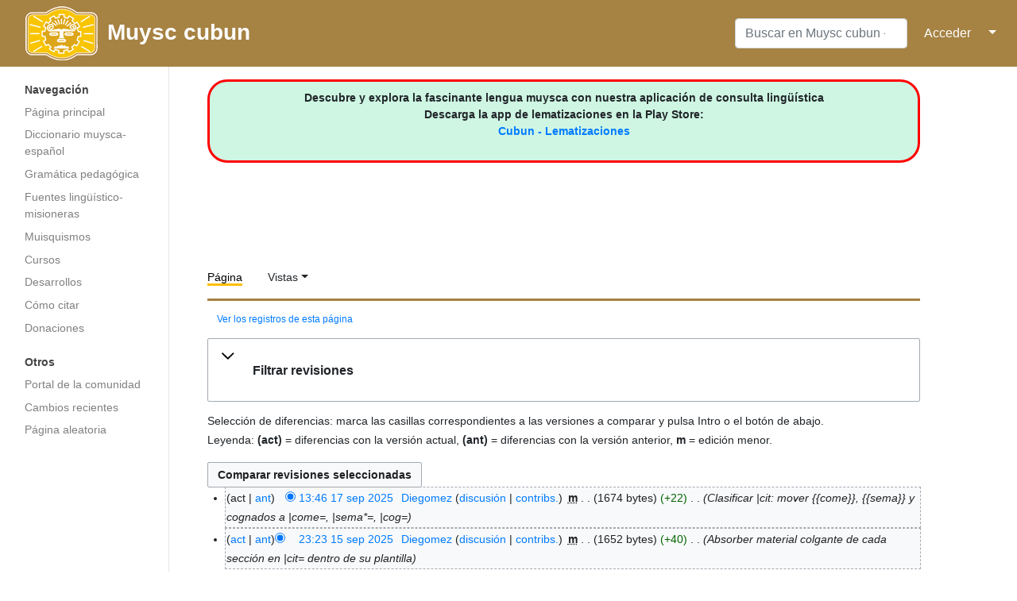

--- FILE ---
content_type: text/html; charset=UTF-8
request_url: https://muysca.cubun.org/index.php?title=-zi&action=history
body_size: 8525
content:
<!DOCTYPE html>
<html class="client-nojs" lang="es" dir="ltr">
<head>
<meta charset="UTF-8"/>
<title>Historial de revisiones de «-zi» - Muysc cubun - Lengua Muisca</title>
<script>document.documentElement.className="client-js";RLCONF={"wgBreakFrames":!1,"wgSeparatorTransformTable":[",\t."," \t,"],"wgDigitTransformTable":["",""],"wgDefaultDateFormat":"dmy","wgMonthNames":["","enero","febrero","marzo","abril","mayo","junio","julio","agosto","septiembre","octubre","noviembre","diciembre"],"wgRequestId":"c810c0192ff462f8ad9335f6","wgCSPNonce":!1,"wgCanonicalNamespace":"","wgCanonicalSpecialPageName":!1,"wgNamespaceNumber":0,"wgPageName":"-zi","wgTitle":"-zi","wgCurRevisionId":101679,"wgRevisionId":0,"wgArticleId":7794,"wgIsArticle":!1,"wgIsRedirect":!1,"wgAction":"history","wgUserName":null,"wgUserGroups":["*"],"wgCategories":[],"wgPageContentLanguage":"es","wgPageContentModel":"wikitext","wgRelevantPageName":"-zi","wgRelevantArticleId":7794,"wgIsProbablyEditable":!1,"wgRelevantPageIsProbablyEditable":!1,"wgRestrictionEdit":[],"wgRestrictionMove":[],"wgPopupsReferencePreviews":!0,"wgPopupsConflictsWithNavPopupGadget":!1};RLSTATE={
"site.styles":"ready","noscript":"ready","user.styles":"ready","user":"ready","user.options":"loading","mediawiki.interface.helpers.styles":"ready","mediawiki.action.history.styles":"ready","mediawiki.special.changeslist":"ready","mediawiki.helplink":"ready","oojs-ui-core.styles":"ready","oojs-ui.styles.indicators":"ready","mediawiki.widgets.styles":"ready","oojs-ui-core.icons":"ready","mediawiki.htmlform.ooui.styles":"ready","mediawiki.htmlform.styles":"ready","mediawiki.widgets.DateInputWidget.styles":"ready","jquery.makeCollapsible.styles":"ready","mediawiki.ui.button":"ready","mediawiki.feedlink":"ready","ext.smw.style":"ready","ext.smw.tooltip.styles":"ready","mediawiki.skinning.interface":"ready","mediawiki.skinning.content.externallinks":"ready","skins.medik":"ready"};RLPAGEMODULES=["mediawiki.action.history","mediawiki.htmlform","mediawiki.htmlform.ooui","mediawiki.widgets.DateInputWidget","site","mediawiki.page.startup","mediawiki.page.ready","jquery.makeCollapsible",
"ext.popups","skins.medik.js"];</script>
<script>(RLQ=window.RLQ||[]).push(function(){mw.loader.implement("user.options@1hzgi",function($,jQuery,require,module){/*@nomin*/mw.user.tokens.set({"patrolToken":"+\\","watchToken":"+\\","csrfToken":"+\\"});mw.user.options.set({"variant":"es"});
});});</script>
<link rel="stylesheet" href="/load.php?lang=es&amp;modules=ext.smw.style%7Cext.smw.tooltip.styles&amp;only=styles&amp;skin=medik"/>
<link rel="stylesheet" href="/load.php?lang=es&amp;modules=jquery.makeCollapsible.styles%7Cmediawiki.action.history.styles%7Cmediawiki.feedlink%2Chelplink%7Cmediawiki.htmlform.ooui.styles%7Cmediawiki.htmlform.styles%7Cmediawiki.interface.helpers.styles%7Cmediawiki.skinning.content.externallinks%7Cmediawiki.skinning.interface%7Cmediawiki.special.changeslist%7Cmediawiki.ui.button%7Cmediawiki.widgets.DateInputWidget.styles%7Cmediawiki.widgets.styles%7Coojs-ui-core.icons%2Cstyles%7Coojs-ui.styles.indicators%7Cskins.medik&amp;only=styles&amp;skin=medik"/>
<script async="" src="/load.php?lang=es&amp;modules=startup&amp;only=scripts&amp;raw=1&amp;skin=medik"></script>
<meta name="ResourceLoaderDynamicStyles" content=""/>
<link rel="stylesheet" href="/load.php?lang=es&amp;modules=site.styles&amp;only=styles&amp;skin=medik"/>
<meta name="generator" content="MediaWiki 1.35.14"/>
<meta name="robots" content="noindex,nofollow"/>
<meta name="viewport" content="width=device-width, initial-scale=1"/>
<link rel="alternate" type="application/rdf+xml" title="-zi" href="/index.php?title=Especial:ExportRDF/-zi&amp;xmlmime=rdf"/>
<link rel="shortcut icon" href="/favicon.ico"/>
<link rel="search" type="application/opensearchdescription+xml" href="/opensearch_desc.php" title="Muysc cubun - Lengua Muisca (es)"/>
<link rel="EditURI" type="application/rsd+xml" href="https://muysca.cubun.org/api.php?action=rsd"/>
<link rel="alternate" type="application/atom+xml" title="Canal Atom de Muysc cubun - Lengua Muisca" href="/index.php?title=Especial:CambiosRecientes&amp;feed=atom"/>
<!--[if lt IE 9]><script src="/resources/lib/html5shiv/html5shiv.js"></script><![endif]-->
</head>
<body class="mediawiki ltr sitedir-ltr mw-hide-empty-elt ns-0 ns-subject page--zi rootpage--zi skin-medik action-history"><!-- Google tag (gtag.js) -->
<script async src="https://www.googletagmanager.com/gtag/js?id=G-RZY96TSY0H"></script>
<script>
  window.dataLayer = window.dataLayer || [];
  function gtag(){dataLayer.push(arguments);}
  gtag('js', new Date());

  gtag('config', 'G-RZY96TSY0H');
</script><div id="mw-wrapper"><div id="mw-navbar" role="navigation" class="navbar navbar-expand-lg navbar-light d-flex justify-content-between bg-ws"><div id="mw-navbar-left"><div id="p-logo" class="mw-portlet" role="banner"><span class="mw-hamb"></span><a id="p-banner" class="mw-wiki-title navbar-brand" href="/Portada" title="Visitar la página principal"><div class="logo_cubun"><img src="/skins/Medik/images/wiki_header_logo_simple.png"/><span class="title_cubun">Muysc cubun</span></div></a></div></div><div class="dropdown" id="mw-navbar-right"><form action="/index.php" role="search" class="mw-portlet form-inline my-lg-0" id="p-search"><input type="hidden" value="Especial:Buscar" name="title"/><h3 hidden=""><label for="searchInput">Buscar</label></h3><input type="search" name="search" placeholder="Buscar en Muysc cubun - Lengua Muisca" title="Buscar en Muysc cubun - Lengua Muisca [f]" accesskey="f" id="searchInput" class="form-control mr-sm-2"/><input type="submit" name="go" value="Ir" title="Ir a la página con este nombre exacto si existe" hidden="" id="searchGoButton" class="searchButton btn btn-outline-dark my-2 my-sm-0"/></form><div id="user-tools" class="btn-group"><a href="/Especial:Entrar"><button class="btn btn-link" type="submit">Acceder</button></a><button class="btn btn-link dropdown-toggle dropdown-toggle-split" type="button" data-toggle="dropdown" aria-haspopup="true" aria-expanded="false"><span class="sr-only">&darr;</span></button><div class="dropdown-menu dropdown-menu-right"><div role="navigation" id="p-personal" aria-labelledby="p-personal-label" class="mw-portlet"><a id="p-personal-label" lang="es" dir="ltr" class="nav-link disabled" href="#" role="button">Herramientas personales</a><div class="mw-portlet-body"><ul lang="es" dir="ltr"><li id="pt-login"><a href="/index.php?title=Especial:Entrar&amp;returnto=-zi&amp;returntoquery=curid%3D7794%26action%3Dhistory" title="Te recomendamos iniciar sesión, aunque no es obligatorio [o]" accesskey="o" class="dropdown-item">Acceder</a></li></ul></div></div></div></div></div></div><div class="container-fluid" id="mw-main-container"><div class="row"><div id="mw-navigation" role="navigation" class="col-12 col-md-3 col-xl-2"><form action="/index.php" role="search" class="mw-portlet form-inline my-lg-0" id="p-search-mobile"><input type="hidden" value="Especial:Buscar" name="title"/><h3 hidden=""><label for="searchInput">Buscar</label></h3><input type="search" name="search" placeholder="Buscar en Muysc cubun - Lengua Muisca" title="Buscar en Muysc cubun - Lengua Muisca [f]" accesskey="f" id="searchInput-mobile" class="form-control mr-sm-2"/><input type="submit" name="go" value="Ir" title="Ir a la página con este nombre exacto si existe" hidden="" id="searchGoButton-mobile" class="searchButton btn btn-outline-dark my-2 my-sm-0"/></form><nav class="nav flex-column"><h2>Menú de navegación</h2><div id="site-navigation"><div role="navigation" id="p-navigation" aria-labelledby="p-navigation-label" class="mw-portlet"><a id="p-navigation-label" lang="es" dir="ltr" class="nav-link disabled" href="#" role="button">Navegación</a><div class="mw-portlet-body"><ul lang="es" dir="ltr"><li id="n-mainpage-description"><a href="/Portada" title="Visitar la página principal [z]" accesskey="z" class="nav-link">Página principal</a></li><li id="n-Diccionario-muysca-espa.C3.B1ol"><a href="/Categor%C3%ADa:Diccionario" class="nav-link">Diccionario muysca-español</a></li><li id="n-Gram.C3.A1tica-pedag.C3.B3gica"><a href="http://subacubun.com" rel="nofollow" target="_blank" class="nav-link">Gramática pedagógica</a></li><li id="n-Fuentes-ling.C3.BC.C3.ADstico-misioneras"><a href="/Fuentes" class="nav-link">Fuentes lingüístico-misioneras</a></li><li id="n-Muisquismos"><a href="/Muisquismos" class="nav-link">Muisquismos</a></li><li id="n-Cursos"><a href="http://moodle.cubun.org" rel="nofollow" target="_blank" class="nav-link">Cursos</a></li><li id="n-Desarrollos"><a href="/Desarrollos" class="nav-link">Desarrollos</a></li><li id="n-C.C3.B3mo-citar"><a href="/Muysccubun_-_Lengua_Muisca:Citas" class="nav-link">Cómo citar</a></li><li id="n-Donaciones"><a href="/Donaciones" class="nav-link">Donaciones</a></li></ul></div></div><div role="navigation" id="p-Otros" aria-labelledby="p-Otros-label" class="mw-portlet"><a id="p-Otros-label" lang="es" dir="ltr" class="nav-link disabled" href="#" role="button">Otros</a><div class="mw-portlet-body"><ul lang="es" dir="ltr"><li id="n-portal"><a href="/muysccubun:Portal_de_la_comunidad" title="Acerca del proyecto, lo que puedes hacer, dónde encontrar información" class="nav-link">Portal de la comunidad</a></li><li id="n-recentchanges"><a href="/Especial:CambiosRecientes" title="Lista de cambios recientes en la wiki [r]" accesskey="r" class="nav-link">Cambios recientes</a></li><li id="n-randompage"><a href="/Especial:Aleatoria" title="Cargar una página al azar [x]" accesskey="x" class="nav-link">Página aleatoria</a></li></ul></div></div>
          <!-- Load Google Adsense Site-navigation-->
          <br>
          <div style="text-align:center; width:100%">
          <script async src="https://pagead2.googlesyndication.com/pagead/js/adsbygoogle.js"></script>
          <!-- chb_entrada -->
          <ins class="adsbygoogle"
               style="display:block"
               data-ad-client="ca-pub-3847155088372764"
               data-ad-slot="7450571392"
               data-ad-format="auto"
               data-full-width-responsive="true"></ins>
          <script>
               (adsbygoogle = window.adsbygoogle || []).push({});
          </script>
          </div>


          </div></nav></div><div class="col-12 col-md-9 col-xl-9 py-md-3 pl-md-5"><div id="siteNotice"><div id="localNotice" lang="es" dir="ltr"><div style="text-align: center; border: 3px solid red; border-radius: 25px; padding: 10px 0; background-color: #CEF6E3;">
<p><b>Descubre y explora la fascinante lengua muysca con nuestra aplicación de consulta lingüística<br />Descarga la app de lematizaciones en la Play Store: </b><br /><b><a target="_blank" rel="nofollow noreferrer noopener" class="external text" href="https://play.google.com/store/apps/details?id=org.cubun.lematization">Cubun - Lematizaciones </a></b>
</p>
</div>
<p><br />
</p></div></div>
      <!-- Load Google Adsense Header-->
      <div style="text-align:center; width:100%">
        <script async src="//pagead2.googlesyndication.com/pagead/js/adsbygoogle.js"></script>
        <!-- chb_horizontal -->
        <ins class="adsbygoogle"
           style="display:inline-block;width:728px;height:90px"
           data-ad-client="ca-pub-3847155088372764"
           data-ad-slot="8927304592"></ins>
        <script>
        (adsbygoogle = window.adsbygoogle || []).push({});
        </script>
      </div>
      <aside role="navigation"><div class="d-flex flex-row"><div role="navigation" id="p-namespaces" aria-labelledby="p-namespaces-label" class="mw-portlet"><a id="p-namespaces-label" lang="es" dir="ltr" class="nav-link disabled" href="#" role="button">Espacios de nombres</a><div class="mw-portlet-body"><div lang="es" dir="ltr"><span id="ca-nstab-main" class="selected"><a href="/-zi" title="Ver la página de contenido [c]" accesskey="c">Página</a></span><span id="ca-talk" class="new"><a href="/index.php?title=Discusi%C3%B3n:-zi&amp;action=edit&amp;redlink=1" rel="discussion" title="Discusión acerca de la página (la página no existe) [t]" accesskey="t">Discusión</a></span></div></div></div><div class="dropdown"><a class="dropdown-toggle" data-toggle="dropdown" aria-haspopup="true" aria-expanded="false">Vistas</a><div class="dropdown-menu dropdown-menu-right"><div role="navigation" id="p-views" aria-labelledby="p-views-label" class="mw-portlet"><a id="p-views-label" lang="es" dir="ltr" class="nav-link disabled" href="#" role="button">Vistas</a><div class="mw-portlet-body"><ul lang="es" dir="ltr"><li id="ca-view"><a href="/-zi" class="dropdown-item">Ver</a></li><li id="ca-viewsource"><a href="/index.php?title=-zi&amp;action=edit" title="Esta página está protegida.&#10;Puedes ver su código fuente [e]" accesskey="e" class="dropdown-item">Ver código</a></li><li id="ca-history" class="selected"><a href="/index.php?title=-zi&amp;action=history" title="Versiones anteriores de esta página [h]" accesskey="h" class="dropdown-item">Historial</a></li></ul></div></div><div role="navigation" id="p-tb" aria-labelledby="p-tb-label" class="mw-portlet"><a id="p-tb-label" lang="es" dir="ltr" class="nav-link disabled" href="#" role="button">Herramientas</a><div class="mw-portlet-body"><ul lang="es" dir="ltr"><li id="t-whatlinkshere"><a href="/Especial:LoQueEnlazaAqu%C3%AD/-zi" title="Lista de todas las páginas de la wiki que enlazan aquí [j]" accesskey="j" class="dropdown-item">Lo que enlaza aquí</a></li><li id="t-recentchangeslinked"><a href="/Especial:CambiosEnEnlazadas/-zi" rel="nofollow" title="Cambios recientes en las páginas que enlazan con esta [k]" accesskey="k" class="dropdown-item">Cambios relacionados</a></li><li id="feedlinks"><a href="/index.php?title=-zi&amp;feed=atom&amp;action=history" id="feed-atom" rel="alternate" type="application/atom+xml" class="feedlink dropdown-item" title="Sindicación Atom de esta página">Atom</a></li><li id="t-upload"><a href="https://archivos.cubun.org/Special:Upload" title="Subir archivos [u]" accesskey="u" class="dropdown-item">Subir archivo</a></li><li id="t-specialpages"><a href="/Especial:P%C3%A1ginasEspeciales" title="Lista de todas las páginas especiales [q]" accesskey="q" class="dropdown-item">Páginas especiales</a></li><li id="t-info"><a href="/index.php?title=-zi&amp;action=info" title="Más información sobre esta página" class="dropdown-item">Información de la página</a></li><li id="t-smwbrowselink"><a href="/Especial:Browse/:-2Dzi" rel="search" class="dropdown-item">Explorar propiedades</a></li></ul></div></div></div></div></div></aside><div class="mw-body" id="content" role="main"><div class="mw-indicators mw-body-content">
<div id="mw-indicator-mw-helplink" class="mw-indicator"><a href="https://meta.wikimedia.org/wiki/Special:MyLanguage/Help:Page_history" target="_blank" class="mw-helplink">Ayuda</a></div>
</div>
<div id="siteSub">De Muysc cubun - Lengua Muisca</div><div class="mw-body-content" id="bodyContent"><div id="contentSub"><p><div class="mw-history-subtitle"><a href="/index.php?title=Especial:Registro&amp;page=-zi" title="Especial:Registro">Ver los registros de esta página</a></div></p><p></p></div><div id="mw-content-text"><div class='mw-htmlform-ooui-wrapper oo-ui-layout oo-ui-panelLayout oo-ui-panelLayout-padded oo-ui-panelLayout-framed'><form id='mw-history-searchform' action='/index.php' method='get' enctype='application/x-www-form-urlencoded' class='mw-htmlform mw-htmlform-ooui oo-ui-layout oo-ui-formLayout'><fieldset id='mw-history-search' class='oo-ui-layout oo-ui-labelElement oo-ui-fieldsetLayout mw-collapsible mw-collapsed'><legend role='button' class='oo-ui-fieldsetLayout-header mw-collapsible-toggle'><span class='oo-ui-iconElement-icon oo-ui-iconElement-noIcon'></span><span class='oo-ui-labelElement-label'>Filtrar revisiones</span><span aria-disabled='false' class='oo-ui-widget oo-ui-widget-enabled oo-ui-iconElement-icon oo-ui-icon-expand oo-ui-iconElement oo-ui-labelElement-invisible oo-ui-iconWidget'>Expandir</span><span aria-disabled='false' class='oo-ui-widget oo-ui-widget-enabled oo-ui-iconElement-icon oo-ui-icon-collapse oo-ui-iconElement oo-ui-labelElement-invisible oo-ui-iconWidget'>Contraer</span></legend><div class='oo-ui-fieldsetLayout-group mw-collapsible-content'><div aria-disabled='false' class='oo-ui-widget oo-ui-widget-enabled'><div data-mw-modules='mediawiki.widgets.DateInputWidget' id='ooui-php-5' class='mw-htmlform-field-HTMLDateTimeField  mw-htmlform-datetime-field mw-htmlform-field-autoinfuse oo-ui-layout oo-ui-labelElement oo-ui-fieldLayout oo-ui-fieldLayout-align-top' data-ooui='{"_":"mw.htmlform.FieldLayout","fieldWidget":{"tag":"mw-input-date-range-to"},"align":"top","helpInline":true,"$overlay":true,"label":{"html":"Hasta la fecha:"},"classes":["mw-htmlform-field-HTMLDateTimeField"," mw-htmlform-datetime-field","mw-htmlform-field-autoinfuse"]}'><div class='oo-ui-fieldLayout-body'><span class='oo-ui-fieldLayout-header'><label for='ooui-php-3' class='oo-ui-labelElement-label'>Hasta la fecha:</label></span><div class='oo-ui-fieldLayout-field'><div id='mw-input-date-range-to' aria-disabled='false' class='oo-ui-widget oo-ui-widget-enabled oo-ui-inputWidget oo-ui-textInputWidget oo-ui-textInputWidget-type-text oo-ui-textInputWidget-php mw-widget-dateInputWidget' data-ooui='{"_":"mw.widgets.DateInputWidget","longDisplayFormat":false,"precision":"day","$overlay":true,"placeholder":"AAAA-MM-DD","name":"date-range-to","inputId":"ooui-php-3"}'><input type='date' tabindex='0' aria-disabled='false' name='date-range-to' value='' placeholder='AAAA-MM-DD' id='ooui-php-3' class='oo-ui-inputWidget-input' /><span class='oo-ui-iconElement-icon oo-ui-iconElement-noIcon'></span><span class='oo-ui-indicatorElement-indicator oo-ui-indicatorElement-noIndicator'></span></div></div></div></div><div id='ooui-php-6' class='mw-htmlform-field-HTMLTagFilter  oo-ui-layout oo-ui-labelElement oo-ui-fieldLayout oo-ui-fieldLayout-align-top' data-ooui='{"_":"mw.htmlform.FieldLayout","fieldWidget":{"tag":"tagfilter"},"align":"top","helpInline":true,"$overlay":true,"label":{"html":"Filtro de &lt;a href=\"\/Especial:Etiquetas\" title=\"Especial:Etiquetas\"&gt;etiquetas&lt;\/a&gt;:"},"classes":["mw-htmlform-field-HTMLTagFilter",""]}'><div class='oo-ui-fieldLayout-body'><span class='oo-ui-fieldLayout-header'><label for='ooui-php-4' class='oo-ui-labelElement-label'>Filtro de <a href="/Especial:Etiquetas" title="Especial:Etiquetas">etiquetas</a>:</label></span><div class='oo-ui-fieldLayout-field'><div id='tagfilter' aria-disabled='false' class='oo-ui-widget oo-ui-widget-enabled oo-ui-inputWidget oo-ui-textInputWidget oo-ui-textInputWidget-type-text oo-ui-textInputWidget-php' data-ooui='{"_":"OO.ui.TextInputWidget","name":"tagfilter","inputId":"ooui-php-4"}'><input type='text' tabindex='0' aria-disabled='false' name='tagfilter' value='' id='ooui-php-4' class='oo-ui-inputWidget-input' /><span class='oo-ui-iconElement-icon oo-ui-iconElement-noIcon'></span><span class='oo-ui-indicatorElement-indicator oo-ui-indicatorElement-noIndicator'></span></div></div></div></div><input id="mw-input-title" name="title" type="hidden" value="-zi"/>
<input id="mw-input-action" name="action" type="hidden" value="history"/>
<div class="mw-htmlform-submit-buttons">
<span aria-disabled='false' id='ooui-php-7' class='mw-htmlform-submit oo-ui-widget oo-ui-widget-enabled oo-ui-inputWidget oo-ui-buttonElement oo-ui-buttonElement-framed oo-ui-labelElement oo-ui-flaggedElement-primary oo-ui-flaggedElement-progressive oo-ui-buttonInputWidget' data-ooui='{"_":"OO.ui.ButtonInputWidget","type":"submit","value":"Mostrar revisiones","label":"Mostrar revisiones","flags":["primary","progressive"],"classes":["mw-htmlform-submit"]}'><button type='submit' tabindex='0' aria-disabled='false' value='Mostrar revisiones' class='oo-ui-inputWidget-input oo-ui-buttonElement-button'><span class='oo-ui-iconElement-icon oo-ui-iconElement-noIcon oo-ui-image-invert'></span><span class='oo-ui-labelElement-label'>Mostrar revisiones</span><span class='oo-ui-indicatorElement-indicator oo-ui-indicatorElement-noIndicator oo-ui-image-invert'></span></button></span></div>
</div></div></fieldset></form></div><div class="mw-history-legend">
<p>Selección de diferencias: marca las casillas correspondientes a las versiones a comparar y pulsa Intro o el botón de abajo.<br />
Leyenda: <strong>(act)</strong> = diferencias con la versión actual,
<strong>(ant)</strong> = diferencias con la versión anterior, <strong>m</strong> = edición menor.
</p>
</div><form action="/index.php" id="mw-history-compare">
<input type="hidden" value="-zi" name="title"/>
<input type="hidden" value="historysubmit" name="action"/>
<input type="hidden" value="revision" name="type"/>
<div class="mw-history-compareselectedversions"><input class="historysubmit mw-history-compareselectedversions-button mw-ui-button" title="Ver las diferencias entre las dos versiones seleccionadas de esta página. [v]" accesskey="v" type="submit" value="Comparar revisiones seleccionadas"/>
</div><ul id="pagehistory">
<li data-mw-revid="101679"><span class="mw-history-histlinks mw-changeslist-links"><span>act</span><span><a href="/index.php?title=-zi&amp;diff=101679&amp;oldid=99189" title="-zi">ant</a></span></span><input type="radio" value="101679" style="visibility:hidden" name="oldid" id="mw-oldid-null" /><input type="radio" value="101679" checked="checked" name="diff" id="mw-diff-101679" /> <a href="/index.php?title=-zi&amp;oldid=101679" class="mw-changeslist-date" title="-zi">13:46 17 sep 2025</a>‎ <span class='history-user'><a href="/Usuario:Diegomez" class="mw-userlink" title="Usuario:Diegomez"><bdi>Diegomez</bdi></a> <span class="mw-usertoollinks mw-changeslist-links"><span><a href="/Usuario_discusi%C3%B3n:Diegomez" class="mw-usertoollinks-talk" title="Usuario discusión:Diegomez">discusión</a></span> <span><a href="/Especial:Contribuciones/Diegomez" class="mw-usertoollinks-contribs" title="Especial:Contribuciones/Diegomez">contribs.</a></span></span></span>‎ <abbr class="minoredit" title="Esta es una edición menor">m</abbr> <span class="mw-changeslist-separator"></span> <span class="history-size mw-diff-bytes">1674 bytes</span> <span dir="ltr" class="mw-plusminus-pos mw-diff-bytes" title="1674 bytes después del cambio">+22</span>‎ <span class="mw-changeslist-separator"></span>  <span class="comment comment--without-parentheses">Clasificar |cit: mover {{come}}, {{sema}} y cognados a |come=, |sema*=, |cog=</span></li>
<li data-mw-revid="99189"><span class="mw-history-histlinks mw-changeslist-links"><span><a href="/index.php?title=-zi&amp;diff=101679&amp;oldid=99189" title="-zi">act</a></span><span><a href="/index.php?title=-zi&amp;diff=99189&amp;oldid=91736" title="-zi">ant</a></span></span><input type="radio" value="99189" checked="checked" name="oldid" id="mw-oldid-99189" /><input type="radio" value="99189" name="diff" id="mw-diff-99189" /> <a href="/index.php?title=-zi&amp;oldid=99189" class="mw-changeslist-date" title="-zi">23:23 15 sep 2025</a>‎ <span class='history-user'><a href="/Usuario:Diegomez" class="mw-userlink" title="Usuario:Diegomez"><bdi>Diegomez</bdi></a> <span class="mw-usertoollinks mw-changeslist-links"><span><a href="/Usuario_discusi%C3%B3n:Diegomez" class="mw-usertoollinks-talk" title="Usuario discusión:Diegomez">discusión</a></span> <span><a href="/Especial:Contribuciones/Diegomez" class="mw-usertoollinks-contribs" title="Especial:Contribuciones/Diegomez">contribs.</a></span></span></span>‎ <abbr class="minoredit" title="Esta es una edición menor">m</abbr> <span class="mw-changeslist-separator"></span> <span class="history-size mw-diff-bytes">1652 bytes</span> <span dir="ltr" class="mw-plusminus-pos mw-diff-bytes" title="1652 bytes después del cambio">+40</span>‎ <span class="mw-changeslist-separator"></span>  <span class="comment comment--without-parentheses">Absorber material colgante de cada sección en |cit= dentro de su plantilla</span></li>
<li data-mw-revid="91736"><span class="mw-history-histlinks mw-changeslist-links"><span><a href="/index.php?title=-zi&amp;diff=101679&amp;oldid=91736" title="-zi">act</a></span><span><a href="/index.php?title=-zi&amp;diff=91736&amp;oldid=87987" title="-zi">ant</a></span></span><input type="radio" value="91736" name="oldid" id="mw-oldid-91736" /><input type="radio" value="91736" name="diff" id="mw-diff-91736" /> <a href="/index.php?title=-zi&amp;oldid=91736" class="mw-changeslist-date" title="-zi">10:53 23 mar 2024</a>‎ <span class='history-user'><a href="/Usuario:Diegomez" class="mw-userlink" title="Usuario:Diegomez"><bdi>Diegomez</bdi></a> <span class="mw-usertoollinks mw-changeslist-links"><span><a href="/Usuario_discusi%C3%B3n:Diegomez" class="mw-usertoollinks-talk" title="Usuario discusión:Diegomez">discusión</a></span> <span><a href="/Especial:Contribuciones/Diegomez" class="mw-usertoollinks-contribs" title="Especial:Contribuciones/Diegomez">contribs.</a></span></span></span>‎ <abbr class="minoredit" title="Esta es una edición menor">m</abbr> <span class="mw-changeslist-separator"></span> <span class="history-size mw-diff-bytes">1612 bytes</span> <span dir="ltr" class="mw-plusminus-pos mw-diff-bytes" title="1612 bytes después del cambio">+4</span>‎ <span class="mw-changeslist-separator"></span>  <span class="comment comment--without-parentheses">Variable proto</span></li>
<li data-mw-revid="87987"><span class="mw-history-histlinks mw-changeslist-links"><span><a href="/index.php?title=-zi&amp;diff=101679&amp;oldid=87987" title="-zi">act</a></span><span><a href="/index.php?title=-zi&amp;diff=87987&amp;oldid=82871" title="-zi">ant</a></span></span><input type="radio" value="87987" name="oldid" id="mw-oldid-87987" /><input type="radio" value="87987" name="diff" id="mw-diff-87987" /> <a href="/index.php?title=-zi&amp;oldid=87987" class="mw-changeslist-date" title="-zi">08:06 22 mar 2024</a>‎ <span class='history-user'><a href="/Usuario:Diegomez" class="mw-userlink" title="Usuario:Diegomez"><bdi>Diegomez</bdi></a> <span class="mw-usertoollinks mw-changeslist-links"><span><a href="/Usuario_discusi%C3%B3n:Diegomez" class="mw-usertoollinks-talk" title="Usuario discusión:Diegomez">discusión</a></span> <span><a href="/Especial:Contribuciones/Diegomez" class="mw-usertoollinks-contribs" title="Especial:Contribuciones/Diegomez">contribs.</a></span></span></span>‎ <abbr class="minoredit" title="Esta es una edición menor">m</abbr> <span class="mw-changeslist-separator"></span> <span class="history-size mw-diff-bytes">1608 bytes</span> <span dir="ltr" class="mw-plusminus-neg mw-diff-bytes" title="1608 bytes después del cambio">-4</span>‎ <span class="mw-changeslist-separator"></span>  <span class="comment comment--without-parentheses">Variable proto</span></li>
<li data-mw-revid="82871"><span class="mw-history-histlinks mw-changeslist-links"><span><a href="/index.php?title=-zi&amp;diff=101679&amp;oldid=82871" title="-zi">act</a></span><span><a href="/index.php?title=-zi&amp;diff=82871&amp;oldid=82836" title="-zi">ant</a></span></span><input type="radio" value="82871" name="oldid" id="mw-oldid-82871" /><input type="radio" value="82871" name="diff" id="mw-diff-82871" /> <a href="/index.php?title=-zi&amp;oldid=82871" class="mw-changeslist-date" title="-zi">17:44 31 mar 2023</a>‎ <span class='history-user'><a href="/Usuario:Diegomez" class="mw-userlink" title="Usuario:Diegomez"><bdi>Diegomez</bdi></a> <span class="mw-usertoollinks mw-changeslist-links"><span><a href="/Usuario_discusi%C3%B3n:Diegomez" class="mw-usertoollinks-talk" title="Usuario discusión:Diegomez">discusión</a></span> <span><a href="/Especial:Contribuciones/Diegomez" class="mw-usertoollinks-contribs" title="Especial:Contribuciones/Diegomez">contribs.</a></span></span></span>‎ <abbr class="minoredit" title="Esta es una edición menor">m</abbr> <span class="mw-changeslist-separator"></span> <span class="history-size mw-diff-bytes">1612 bytes</span> <span dir="ltr" class="mw-plusminus-neg mw-diff-bytes" title="1612 bytes después del cambio">-45</span>‎</li>
<li data-mw-revid="82836"><span class="mw-history-histlinks mw-changeslist-links"><span><a href="/index.php?title=-zi&amp;diff=101679&amp;oldid=82836" title="-zi">act</a></span><span><a href="/index.php?title=-zi&amp;diff=82836&amp;oldid=82833" title="-zi">ant</a></span></span><input type="radio" value="82836" name="oldid" id="mw-oldid-82836" /><input type="radio" value="82836" name="diff" id="mw-diff-82836" /> <a href="/index.php?title=-zi&amp;oldid=82836" class="mw-changeslist-date" title="-zi">10:32 31 mar 2023</a>‎ <span class='history-user'><a href="/Usuario:Diegomez" class="mw-userlink" title="Usuario:Diegomez"><bdi>Diegomez</bdi></a> <span class="mw-usertoollinks mw-changeslist-links"><span><a href="/Usuario_discusi%C3%B3n:Diegomez" class="mw-usertoollinks-talk" title="Usuario discusión:Diegomez">discusión</a></span> <span><a href="/Especial:Contribuciones/Diegomez" class="mw-usertoollinks-contribs" title="Especial:Contribuciones/Diegomez">contribs.</a></span></span></span>‎ <abbr class="minoredit" title="Esta es una edición menor">m</abbr> <span class="mw-changeslist-separator"></span> <span class="history-size mw-diff-bytes">1657 bytes</span> <span dir="ltr" class="mw-plusminus-pos mw-diff-bytes" title="1657 bytes después del cambio">+6</span>‎</li>
<li data-mw-revid="82833"><span class="mw-history-histlinks mw-changeslist-links"><span><a href="/index.php?title=-zi&amp;diff=101679&amp;oldid=82833" title="-zi">act</a></span><span><a href="/index.php?title=-zi&amp;diff=82833&amp;oldid=82832" title="-zi">ant</a></span></span><input type="radio" value="82833" name="oldid" id="mw-oldid-82833" /><input type="radio" value="82833" name="diff" id="mw-diff-82833" /> <a href="/index.php?title=-zi&amp;oldid=82833" class="mw-changeslist-date" title="-zi">10:29 31 mar 2023</a>‎ <span class='history-user'><a href="/Usuario:Diegomez" class="mw-userlink" title="Usuario:Diegomez"><bdi>Diegomez</bdi></a> <span class="mw-usertoollinks mw-changeslist-links"><span><a href="/Usuario_discusi%C3%B3n:Diegomez" class="mw-usertoollinks-talk" title="Usuario discusión:Diegomez">discusión</a></span> <span><a href="/Especial:Contribuciones/Diegomez" class="mw-usertoollinks-contribs" title="Especial:Contribuciones/Diegomez">contribs.</a></span></span></span>‎ <abbr class="minoredit" title="Esta es una edición menor">m</abbr> <span class="mw-changeslist-separator"></span> <span class="history-size mw-diff-bytes">1651 bytes</span> <span dir="ltr" class="mw-plusminus-null mw-diff-bytes" title="1651 bytes después del cambio">0</span>‎</li>
<li data-mw-revid="82832"><span class="mw-history-histlinks mw-changeslist-links"><span><a href="/index.php?title=-zi&amp;diff=101679&amp;oldid=82832" title="-zi">act</a></span><span><a href="/index.php?title=-zi&amp;diff=82832&amp;oldid=82831" title="-zi">ant</a></span></span><input type="radio" value="82832" name="oldid" id="mw-oldid-82832" /><input type="radio" value="82832" name="diff" id="mw-diff-82832" /> <a href="/index.php?title=-zi&amp;oldid=82832" class="mw-changeslist-date" title="-zi">10:28 31 mar 2023</a>‎ <span class='history-user'><a href="/Usuario:Diegomez" class="mw-userlink" title="Usuario:Diegomez"><bdi>Diegomez</bdi></a> <span class="mw-usertoollinks mw-changeslist-links"><span><a href="/Usuario_discusi%C3%B3n:Diegomez" class="mw-usertoollinks-talk" title="Usuario discusión:Diegomez">discusión</a></span> <span><a href="/Especial:Contribuciones/Diegomez" class="mw-usertoollinks-contribs" title="Especial:Contribuciones/Diegomez">contribs.</a></span></span></span>‎ <abbr class="minoredit" title="Esta es una edición menor">m</abbr> <span class="mw-changeslist-separator"></span> <span class="history-size mw-diff-bytes">1651 bytes</span> <span dir="ltr" class="mw-plusminus-pos mw-diff-bytes" title="1651 bytes después del cambio">+284</span>‎</li>
<li data-mw-revid="82831"><span class="mw-history-histlinks mw-changeslist-links"><span><a href="/index.php?title=-zi&amp;diff=101679&amp;oldid=82831" title="-zi">act</a></span><span><a href="/index.php?title=-zi&amp;diff=82831&amp;oldid=77544" title="-zi">ant</a></span></span><input type="radio" value="82831" name="oldid" id="mw-oldid-82831" /><input type="radio" value="82831" name="diff" id="mw-diff-82831" /> <a href="/index.php?title=-zi&amp;oldid=82831" class="mw-changeslist-date" title="-zi">10:27 31 mar 2023</a>‎ <span class='history-user'><a href="/Usuario:Diegomez" class="mw-userlink" title="Usuario:Diegomez"><bdi>Diegomez</bdi></a> <span class="mw-usertoollinks mw-changeslist-links"><span><a href="/Usuario_discusi%C3%B3n:Diegomez" class="mw-usertoollinks-talk" title="Usuario discusión:Diegomez">discusión</a></span> <span><a href="/Especial:Contribuciones/Diegomez" class="mw-usertoollinks-contribs" title="Especial:Contribuciones/Diegomez">contribs.</a></span></span></span>‎ <abbr class="minoredit" title="Esta es una edición menor">m</abbr> <span class="mw-changeslist-separator"></span> <span class="history-size mw-diff-bytes">1367 bytes</span> <strong dir="ltr" class="mw-plusminus-pos mw-diff-bytes" title="1367 bytes después del cambio">+788</strong>‎</li>
<li data-mw-revid="77544"><span class="mw-history-histlinks mw-changeslist-links"><span><a href="/index.php?title=-zi&amp;diff=101679&amp;oldid=77544" title="-zi">act</a></span><span><a href="/index.php?title=-zi&amp;diff=77544&amp;oldid=75290" title="-zi">ant</a></span></span><input type="radio" value="77544" name="oldid" id="mw-oldid-77544" /><input type="radio" value="77544" name="diff" id="mw-diff-77544" /> <a href="/index.php?title=-zi&amp;oldid=77544" class="mw-changeslist-date" title="-zi">18:04 22 dic 2021</a>‎ <span class='history-user'><a href="/Usuario:Diegomez" class="mw-userlink" title="Usuario:Diegomez"><bdi>Diegomez</bdi></a> <span class="mw-usertoollinks mw-changeslist-links"><span><a href="/Usuario_discusi%C3%B3n:Diegomez" class="mw-usertoollinks-talk" title="Usuario discusión:Diegomez">discusión</a></span> <span><a href="/Especial:Contribuciones/Diegomez" class="mw-usertoollinks-contribs" title="Especial:Contribuciones/Diegomez">contribs.</a></span></span></span>‎ <abbr class="minoredit" title="Esta es una edición menor">m</abbr> <span class="mw-changeslist-separator"></span> <span class="history-size mw-diff-bytes">579 bytes</span> <span dir="ltr" class="mw-plusminus-pos mw-diff-bytes" title="579 bytes después del cambio">+13</span>‎</li>
<li data-mw-revid="75290"><span class="mw-history-histlinks mw-changeslist-links"><span><a href="/index.php?title=-zi&amp;diff=101679&amp;oldid=75290" title="-zi">act</a></span><span><a href="/index.php?title=-zi&amp;diff=75290&amp;oldid=74092" title="-zi">ant</a></span></span><input type="radio" value="75290" name="oldid" id="mw-oldid-75290" /><input type="radio" value="75290" name="diff" id="mw-diff-75290" /> <a href="/index.php?title=-zi&amp;oldid=75290" class="mw-changeslist-date" title="-zi">16:19 17 may 2021</a>‎ <span class='history-user'><a href="/Usuario:Diegomez" class="mw-userlink" title="Usuario:Diegomez"><bdi>Diegomez</bdi></a> <span class="mw-usertoollinks mw-changeslist-links"><span><a href="/Usuario_discusi%C3%B3n:Diegomez" class="mw-usertoollinks-talk" title="Usuario discusión:Diegomez">discusión</a></span> <span><a href="/Especial:Contribuciones/Diegomez" class="mw-usertoollinks-contribs" title="Especial:Contribuciones/Diegomez">contribs.</a></span></span></span>‎ <abbr class="minoredit" title="Esta es una edición menor">m</abbr> <span class="mw-changeslist-separator"></span> <span class="history-size mw-diff-bytes">566 bytes</span> <span dir="ltr" class="mw-plusminus-pos mw-diff-bytes" title="566 bytes después del cambio">+64</span>‎</li>
<li data-mw-revid="74092"><span class="mw-history-histlinks mw-changeslist-links"><span><a href="/index.php?title=-zi&amp;diff=101679&amp;oldid=74092" title="-zi">act</a></span><span><a href="/index.php?title=-zi&amp;diff=74092&amp;oldid=74091" title="-zi">ant</a></span></span><input type="radio" value="74092" name="oldid" id="mw-oldid-74092" /><input type="radio" value="74092" name="diff" id="mw-diff-74092" /> <a href="/index.php?title=-zi&amp;oldid=74092" class="mw-changeslist-date" title="-zi">16:32 1 nov 2020</a>‎ <span class='history-user'><a href="/Usuario:Diegomez" class="mw-userlink" title="Usuario:Diegomez"><bdi>Diegomez</bdi></a> <span class="mw-usertoollinks mw-changeslist-links"><span><a href="/Usuario_discusi%C3%B3n:Diegomez" class="mw-usertoollinks-talk" title="Usuario discusión:Diegomez">discusión</a></span> <span><a href="/Especial:Contribuciones/Diegomez" class="mw-usertoollinks-contribs" title="Especial:Contribuciones/Diegomez">contribs.</a></span></span></span>‎ <abbr class="minoredit" title="Esta es una edición menor">m</abbr> <span class="mw-changeslist-separator"></span> <span class="history-size mw-diff-bytes">502 bytes</span> <span dir="ltr" class="mw-plusminus-pos mw-diff-bytes" title="502 bytes después del cambio">+51</span>‎</li>
<li data-mw-revid="74091"><span class="mw-history-histlinks mw-changeslist-links"><span><a href="/index.php?title=-zi&amp;diff=101679&amp;oldid=74091" title="-zi">act</a></span><span><a href="/index.php?title=-zi&amp;diff=74091&amp;oldid=73317" title="-zi">ant</a></span></span><input type="radio" value="74091" name="oldid" id="mw-oldid-74091" /><input type="radio" value="74091" name="diff" id="mw-diff-74091" /> <a href="/index.php?title=-zi&amp;oldid=74091" class="mw-changeslist-date" title="-zi">16:31 1 nov 2020</a>‎ <span class='history-user'><a href="/Usuario:Diegomez" class="mw-userlink" title="Usuario:Diegomez"><bdi>Diegomez</bdi></a> <span class="mw-usertoollinks mw-changeslist-links"><span><a href="/Usuario_discusi%C3%B3n:Diegomez" class="mw-usertoollinks-talk" title="Usuario discusión:Diegomez">discusión</a></span> <span><a href="/Especial:Contribuciones/Diegomez" class="mw-usertoollinks-contribs" title="Especial:Contribuciones/Diegomez">contribs.</a></span></span></span>‎ <abbr class="minoredit" title="Esta es una edición menor">m</abbr> <span class="mw-changeslist-separator"></span> <span class="history-size mw-diff-bytes">451 bytes</span> <span dir="ltr" class="mw-plusminus-pos mw-diff-bytes" title="451 bytes después del cambio">+68</span>‎</li>
<li data-mw-revid="73317"><span class="mw-history-histlinks mw-changeslist-links"><span><a href="/index.php?title=-zi&amp;diff=101679&amp;oldid=73317" title="-zi">act</a></span><span>ant</span></span><input type="radio" value="73317" name="oldid" id="mw-oldid-73317" /><input type="radio" value="73317" name="diff" id="mw-diff-73317" /> <a href="/index.php?title=-zi&amp;oldid=73317" class="mw-changeslist-date" title="-zi">17:04 18 ago 2020</a>‎ <span class='history-user'><a href="/Usuario:Diegomez" class="mw-userlink" title="Usuario:Diegomez"><bdi>Diegomez</bdi></a> <span class="mw-usertoollinks mw-changeslist-links"><span><a href="/Usuario_discusi%C3%B3n:Diegomez" class="mw-usertoollinks-talk" title="Usuario discusión:Diegomez">discusión</a></span> <span><a href="/Especial:Contribuciones/Diegomez" class="mw-usertoollinks-contribs" title="Especial:Contribuciones/Diegomez">contribs.</a></span></span></span>‎ <span class="mw-changeslist-separator"></span> <span class="history-size mw-diff-bytes">383 bytes</span> <span dir="ltr" class="mw-plusminus-pos mw-diff-bytes" title="383 bytes después del cambio">+383</span>‎ <span class="mw-changeslist-separator"></span>  <span class="comment comment--without-parentheses">Página creada con «{{MUI-ESP |IPA_GONZALEZ  = tʂi |IPA_CONSTENLA =  |IPA_GOMEZ     = (PCC) *-ti |FON           = -tʲ |GRUPO         = z:t |MORFOLOGIA    =  }}  {{I| suf. | No |nom = Negativ...»</span></li>
</ul>
<div class="mw-history-compareselectedversions"><input class="historysubmit mw-history-compareselectedversions-button mw-ui-button" title="Ver las diferencias entre las dos versiones seleccionadas de esta página. [v]" accesskey="v" type="submit" value="Comparar revisiones seleccionadas"/>
</div></form></div><div class="visualClear"></div>

      <!-- Load Facebook SDK for JavaScript -->
      <br>
      <div style="text-align:center; width:100%">
        <div id="fb-root"></div>
          <script>(function(d, s, id) {
          var js, fjs = d.getElementsByTagName(s)[0];
          if (d.getElementById(id)) return;
          js = d.createElement(s); js.id = id;
          js.src = "https://connect.facebook.net/es_ES/sdk.js#xfbml=1&version=v3.0";
          fjs.parentNode.insertBefore(js, fjs);
          }(document, 'script', 'facebook-jssdk'));</script>

          <!-- Your like button code -->
          <div class="fb-like" 
          data-href="https://www.facebook.com/muysccubun" 
          data-layout="standard" 
          data-action="like" 
          data-show-faces="true">
        </div>
      </div>



      <!-- Load Google Adsense Footer -->
      <div style="text-align:center; width:100%">
      <br>
      <br>
      <script async src="https://pagead2.googlesyndication.com/pagead/js/adsbygoogle.js"></script>
      <ins class="adsbygoogle"
           style="display:block; text-align:center;"
           data-ad-layout="in-article"
           data-ad-format="fluid"
           data-ad-client="ca-pub-3847155088372764"
           data-ad-slot="4430697853"></ins>
      <script>
           (adsbygoogle = window.adsbygoogle || []).push({});
      </script>
      </div>
      <div class="printfooter">Obtenido de «<a dir="ltr" href="https://muysca.cubun.org/-zi">https://muysca.cubun.org/-zi</a>»</div><div id="catlinks" class="catlinks catlinks-allhidden" data-mw="interface"></div></div></div></div></div></div><div id="footer" role="contentinfo" lang="es" dir="ltr"><ul id="footer-icons"><li id="footer-poweredbyico" class="footer-icons"> ― <a href="https://www.mediawiki.org/" target="_blank">Powered by MediaWiki</a> ― <a href="https://www.semantic-mediawiki.org/wiki/Semantic_MediaWiki" target="_blank">Powered by Semantic MediaWiki</a></li></ul><div id="footer-list"><ul id="footer-places"><li id="footer-places-privacy"><a href="/muysccubun:Pol%C3%ADtica_de_privacidad" title="muysccubun:Política de privacidad">Política de privacidad</a></li><li id="footer-places-about"><a href="/muysccubun:Acerca_de" title="muysccubun:Acerca de">Acerca de Muysc cubun - Lengua Muisca</a></li><li id="footer-places-disclaimer"><a href="/muysccubun:Descargo_general" title="muysccubun:Descargo general">Descargos</a></li></ul></div><div class="visualClear"></div></div></div>
<script>(RLQ=window.RLQ||[]).push(function(){mw.config.set({"wgBackendResponseTime":1265});});</script></body><!-- Cached 20250918185100 -->
</html>

--- FILE ---
content_type: text/html; charset=utf-8
request_url: https://www.google.com/recaptcha/api2/aframe
body_size: 266
content:
<!DOCTYPE HTML><html><head><meta http-equiv="content-type" content="text/html; charset=UTF-8"></head><body><script nonce="jAt_l885qCtNNAb1jcFBwg">/** Anti-fraud and anti-abuse applications only. See google.com/recaptcha */ try{var clients={'sodar':'https://pagead2.googlesyndication.com/pagead/sodar?'};window.addEventListener("message",function(a){try{if(a.source===window.parent){var b=JSON.parse(a.data);var c=clients[b['id']];if(c){var d=document.createElement('img');d.src=c+b['params']+'&rc='+(localStorage.getItem("rc::a")?sessionStorage.getItem("rc::b"):"");window.document.body.appendChild(d);sessionStorage.setItem("rc::e",parseInt(sessionStorage.getItem("rc::e")||0)+1);localStorage.setItem("rc::h",'1764417308989');}}}catch(b){}});window.parent.postMessage("_grecaptcha_ready", "*");}catch(b){}</script></body></html>